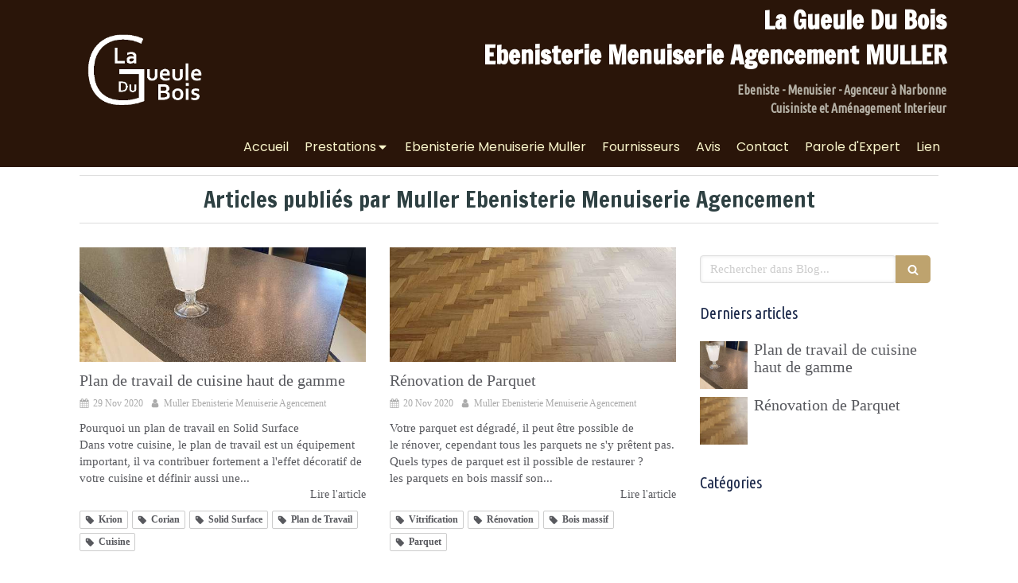

--- FILE ---
content_type: text/html; charset=utf-8
request_url: https://www.ebeniste-agencement-muller.fr/blog/auteurs/muller-ebenisterie-menuiserie-agencement
body_size: 12209
content:
<!DOCTYPE html>
<html lang="fr-FR">
  <head>
    <meta charset="utf-8">
    <meta http-equiv="X-UA-Compatible" content="IE=edge">
    <meta name="viewport" content="width=device-width, initial-scale=1.0, user-scalable=yes">

      <base href="//www.ebeniste-agencement-muller.fr">

        <meta name="robots" content="index,follow">

        <link rel="canonical" href="https://www.ebeniste-agencement-muller.fr/blog/auteurs/muller-ebenisterie-menuiserie-agencement"/>


      <link rel="shortcut icon" type="image/x-icon" href="https://files.sbcdnsb.com/images/brand/1763627012/1/default_favicon/favicon1.png" />

    <title>Muller Ebenisterie Menuiserie Agencement | Blog</title>
    <meta property="og:type" content="website">
    <meta property="og:url" content="https://www.ebeniste-agencement-muller.fr/blog/auteurs/muller-ebenisterie-menuiserie-agencement">
    <meta property="og:title" content="Muller Ebenisterie Menuiserie Agencement | Blog">
    <meta property="twitter:card" content="summary">
    <meta property="twitter:title" content="Muller Ebenisterie Menuiserie Agencement | Blog">
    <meta name="description" content="">
    <meta property="og:description" content="">
    <meta property="twitter:description" content="">

    


          
      

    <link rel="stylesheet" href="https://assets.sbcdnsb.com/assets/application-e9a15786.css" media="all" />
    <link rel="stylesheet" href="https://assets.sbcdnsb.com/assets/app_visitor-0a5221c4.css" media="all" />
    

      <link rel="stylesheet" href="https://assets.sbcdnsb.com/assets/tool/visitor/elements/manifests/blog/categories_list-25258638.css" media="all" /><link rel="stylesheet" href="https://assets.sbcdnsb.com/assets/tool/visitor/elements/manifests/content_box-af974b46.css" media="all" />

    <link rel="stylesheet" href="https://assets.sbcdnsb.com/assets/themes/desktop/6/css/visitor-7000ec5f.css" media="all" />
    <link rel="stylesheet" href="https://assets.sbcdnsb.com/assets/themes/mobile/0/css/visitor-7e19ac25.css" media="only screen and (max-width: 992px)" />

      <link rel="stylesheet" media="all" href="/site/gse6q5hk8ao7/styles/1769102136/dynamic-styles.css">

      <link rel="stylesheet" media="all" href="/styles/pages/700602/1752144654/containers-specific-styles.css">


    <meta name="csrf-param" content="authenticity_token" />
<meta name="csrf-token" content="0V8i1tbbG0gaZ_Zo2egU_xtei46i9vn2ThP-ygIMfylG-dFqJUCT_NtSPhuhxIqFXFOWajV0YqLM34jcs4TgtQ" />

      <script>
        var _paq = window._paq = window._paq || [];
        _paq.push(["trackPageView"]);
        (function() {
          var u="//mtm.sbcdnsb.com/";
          _paq.push(["setTrackerUrl", u+"matomo.php"]);
          _paq.push(["setSiteId", "737"]);
          var d=document, g=d.createElement("script"), s=d.getElementsByTagName("script")[0];
          g.type="text/javascript"; g.async=true; g.src=u+"matomo.js"; s.parentNode.insertBefore(g,s);
        })();
      </script>

      <script>
        void 0 === window._axcb && (window._axcb = []);
        window._axcb.push(function(axeptio) {
          axeptio.on("cookies:complete", function(choices) {
              if(choices.google_analytics) {
                (function(i,s,o,g,r,a,m){i["GoogleAnalyticsObject"]=r;i[r]=i[r]||function(){
                (i[r].q=i[r].q||[]).push(arguments)},i[r].l=1*new Date();a=s.createElement(o),
                m=s.getElementsByTagName(o)[0];a.async=1;a.src=g;m.parentNode.insertBefore(a,m)
                })(window,document,"script","//www.google-analytics.com/analytics.js","ga");

                  ga("create", "UA-99162308-47", {"cookieExpires": 31536000,"cookieUpdate": "false"});

                ga("send", "pageview");
              }
          });
        });
      </script>

    <meta name="msvalidate.01" content="39E87C2A9EAC9ED896DFE633F38155AC">

    

    

    <script>window.Deferred=function(){var e=[],i=function(){if(window.jQuery&&window.jQuery.ui)for(;e.length;)e.shift()(window.jQuery);else window.setTimeout(i,250)};return i(),{execute:function(i){window.jQuery&&window.jQuery.ui?i(window.jQuery):e.push(i)}}}();</script>

      <script type="application/ld+json">
        {"@context":"https://schema.org","@type":"WebSite","name":"La Gueule du Bois - Muller Ebenisterie Menuiserie Agencement","url":"https://www.ebeniste-agencement-muller.fr/blog/auteurs/muller-ebenisterie-menuiserie-agencement"}
      </script>



  </head>
  <body class="view-visitor theme_wide menu_fixed has_header1 has_no_header2 has_aside2 has_aside has_footer lazyload ">
        <script>
          function loadAdwordsConversionAsyncScript() {
            var el = document.createElement("script");
            el.setAttribute("type", "text/javascript");
            el.setAttribute("src", "//www.googleadservices.com/pagead/conversion_async.js");
            document.body.append(el);
          }

          void 0 === window._axcb && (window._axcb = []);
          window._axcb.push(function(axeptio) {
            axeptio.on("cookies:complete", function(choices) {
              if(choices.google_remarketing) {
                loadAdwordsConversionAsyncScript();
              }
            });
          });
        </script>

    <div id="body-container">
      
      
      
      
      
<div id="mobile-wrapper" class="sb-hidden-md sb-hidden-lg">
  <div class="sb-bloc">
    <div id="container_4192518_inner" class="sb-bloc-inner container_4192518_inner container-dark ">
      
      <div class="header-mobile sb-row">
        <button class="menu-mobile-button menu-mobile-button-open"><span class="svg-container"><svg xmlns="http://www.w3.org/2000/svg" viewBox="0 0 1792 1792"><path d="M1664 1344v128q0 26-19 45t-45 19h-1408q-26 0-45-19t-19-45v-128q0-26 19-45t45-19h1408q26 0 45 19t19 45zm0-512v128q0 26-19 45t-45 19h-1408q-26 0-45-19t-19-45v-128q0-26 19-45t45-19h1408q26 0 45 19t19 45zm0-512v128q0 26-19 45t-45 19h-1408q-26 0-45-19t-19-45v-128q0-26 19-45t45-19h1408q26 0 45 19t19 45z" /></svg></span></button>
        <div class="header-mobile-logo pull-left">
          <div id="container_4192517" class="sb-bloc sb-bloc-level-3 header1-logo bloc-element-image  " style="padding: 10px 10px 10px 10px;"><div id="container_4192517_inner" style="" class="sb-bloc-inner container_4192517_inner"><div id="element-image-83728" class="element element-image sb-vi-text-center" data-id="83728">

  <div class="element-image-container redirect_with_no_text" style="">


      <a title="La Gueule du Bois - Ebeniste - menuisier à Narbonne | Ebenisterie Menuiserie Muller" href="/">
        
<script type="application/ld+json">{"@context":"https://schema.org","@type":"ImageObject","url":"https://files.sbcdnsb.com/images/gse6q5hk8ao7/content/1681810038/276344/d0fae93cc204aa308edf20170619-3311096-7midwx.png","name":"d0fae93cc204aa308edf20170619-3311096-7midwx","datePublished":"2017-06-19","width":"529","height":"500","caption":"La Gueule du Bois - Muller Ebenisterie Menuiserie Agencement","inLanguage":"fr-FR"}</script>

  <img width="529" height="500" class="sb-vi-img-responsive img-query" alt="La Gueule du Bois - Muller Ebenisterie Menuiserie Agencement" src="data:image/svg+xml,%3Csvg%20xmlns=&#39;http://www.w3.org/2000/svg&#39;%20viewBox=&#39;0%200%20529%20500&#39;%3E%3C/svg%3E" data-src="https://files.sbcdnsb.com/images/gse6q5hk8ao7/content/1681810038/276344/100/d0fae93cc204aa308edf20170619-3311096-7midwx.png" data-srcset="https://files.sbcdnsb.com/images/gse6q5hk8ao7/content/1681810038/276344/100/d0fae93cc204aa308edf20170619-3311096-7midwx.png 100w, https://files.sbcdnsb.com/images/gse6q5hk8ao7/content/1681810038/276344/200/d0fae93cc204aa308edf20170619-3311096-7midwx.png 200w, https://files.sbcdnsb.com/images/gse6q5hk8ao7/content/1681810038/276344/400/d0fae93cc204aa308edf20170619-3311096-7midwx.png 400w, https://files.sbcdnsb.com/images/gse6q5hk8ao7/content/1681810038/276344/600/d0fae93cc204aa308edf20170619-3311096-7midwx.png 600w" data-sizes="100px" />


</a>

  </div>
</div></div></div>
        </div>
        <div class="header-mobile-texts pull-left">
          <div class="header-mobile-title sb-row">
            <div id="container_4192515" class="sb-bloc sb-bloc-level-3 header1-title bloc-element-title  " style=""><div class="element element-title theme-skin"><strong><span class="element-title-inner">La Gueule Du Bois<br />Ebenisterie Menuiserie Agencement MULLER</span></strong></div></div>
          </div>
          <div class="header-mobile-subtitle sb-row">
            <div id="container_4192516" class="sb-bloc sb-bloc-level-3 header1-subtitle bloc-element-title  " style=""><div class="element element-title theme-skin"><strong><span class="element-title-inner">Ebeniste - Menuisier - Agenceur à Narbonne<br />Cuisiniste et Aménagement Interieur</span></strong></div></div>
          </div>
        </div>
        <div class="clearfix"></div>
        <div class="header-mobile-phone element-link">
        <a class="sb-vi-btn skin_2 sb-vi-btn-lg sb-vi-btn-block" href="tel:0609764609">
          <span><i class="fa fa-phone fa-fw"></i> Appeler</span>
</a>        </div>
      </div>
      <div class="menu-mobile">
        <button class="menu-mobile-button menu-mobile-button-close animated slideInRight" aria-label="mobile-menu-button"><span class="svg-container"><svg xmlns="http://www.w3.org/2000/svg" viewBox="0 0 1792 1792"><path d="M1490 1322q0 40-28 68l-136 136q-28 28-68 28t-68-28l-294-294-294 294q-28 28-68 28t-68-28l-136-136q-28-28-28-68t28-68l294-294-294-294q-28-28-28-68t28-68l136-136q28-28 68-28t68 28l294 294 294-294q28-28 68-28t68 28l136 136q28 28 28 68t-28 68l-294 294 294 294q28 28 28 68z" /></svg></span></button>
        <ul class="mobile-menu-tabs">

    <li class="menu-mobile-element  ">


        <a class="menu-tab-element content-link" href="/">
          
          <span class="tab-content">Accueil</span>
</a>


    </li>


    <li class="menu-mobile-element menu-mobile-element-with-subfolder ">

        <div class="menu-tab-element element element-folder">
          <button class="folder-label-opener">
            <span class="open-icon"><svg version="1.1" xmlns="http://www.w3.org/2000/svg" xmlns:xlink="http://www.w3.org/1999/xlink" x="0px" y="0px"
	 viewBox="0 0 500 500" style="enable-background:new 0 0 500 500;" xml:space="preserve">
      <style type="text/css">.st0{fill:none;stroke:#000000;stroke-width:30;stroke-miterlimit:10;}</style>
      <g><line class="st0" x1="-1" y1="249.5" x2="500" y2="249.5"/></g>
      <g><line class="st0" x1="249.5" y1="0" x2="249.5" y2="499"/></g>
    </svg></span>
            <span class="close-icon" style="display: none;"><svg version="1.1" xmlns="http://www.w3.org/2000/svg" xmlns:xlink="http://www.w3.org/1999/xlink" x="0px" y="0px"
	 viewBox="0 0 500 500" style="enable-background:new 0 0 500 500;" xml:space="preserve">
      <style type="text/css">.st0{fill:none;stroke:#000000;stroke-width:30;stroke-miterlimit:10;}</style>
      <g><line class="st0" x1="-1" y1="249.5" x2="500" y2="249.5"/></g>
    </svg></span>
          </button>

          
          <span class="tab-content">Prestations</span>
        </div>

        <ul class="mobile-menu-tabs">

    <li class="menu-mobile-element  ">


        <a class="menu-tab-element content-link" href="/ebenisterie-ebeniste-menuisier">
          
          <span class="tab-content">Ebenisterie - Fabrication de Meuble</span>
</a>


    </li>


    <li class="menu-mobile-element  ">


        <a class="menu-tab-element content-link" href="/menuiserie-exterieur">
          
          <span class="tab-content">Menuiserie Exterieur</span>
</a>


    </li>


    <li class="menu-mobile-element  ">


        <a class="menu-tab-element content-link" href="/fabrication-parquets-pose-parquets">
          
          <span class="tab-content">Parquets</span>
</a>


    </li>


    <li class="menu-mobile-element  ">


        <a class="menu-tab-element content-link" href="/construction-terrasse-bois-menuisier">
          
          <span class="tab-content">Terrasse bois</span>
</a>


    </li>


    <li class="menu-mobile-element  ">


        <a class="menu-tab-element content-link" href="/amenagement-cuisine-renovation">
          
          <span class="tab-content">Aménagement de cuisine</span>
</a>


    </li>


    <li class="menu-mobile-element  ">


        <a class="menu-tab-element content-link" href="/amenagement-salle-de-bain-renovation-salle-de-bain">
          
          <span class="tab-content">Aménagement de salle de bain</span>
</a>


    </li>


    <li class="menu-mobile-element  ">


        <a class="menu-tab-element content-link" href="/amenagement-dressing-piece-de-rangement">
          
          <span class="tab-content">Aménagement de dressing et penderie</span>
</a>


    </li>


    <li class="menu-mobile-element  ">


        <a class="menu-tab-element content-link" href="/amenagement-interieur-renovation-interieure">
          
          <span class="tab-content">Aménagement intérieur</span>
</a>


    </li>


    <li class="menu-mobile-element  ">


        <a class="menu-tab-element content-link" href="/agencement-espaces">
          
          <span class="tab-content">Agencement Bureau et Magasin</span>
</a>


    </li>


    <li class="menu-mobile-element  ">


        <a class="menu-tab-element content-link" href="/decoration-interieure-amenagement-interieur-habillage-habitation">
          
          <span class="tab-content">Décoration et agencement intérieure</span>
</a>


    </li>


    <li class="menu-mobile-element  ">


        <a class="menu-tab-element content-link" href="/fabrication-porte-baie-vitree-menuisier">
          
          <span class="tab-content">Fabrication de portes coulissantes et verrières</span>
</a>


    </li>


    <li class="menu-mobile-element  ">


        <a class="menu-tab-element content-link" href="/realisations-photos-ebenisterie-menuiserie-muller-ebenisterie-menuiserie">
          
          <span class="tab-content">Réalisations</span>
</a>


    </li>

</ul>


    </li>


    <li class="menu-mobile-element  ">


        <a class="menu-tab-element content-link" href="/presentation-ebenisterie-menuiserie-muller-ebenisterie-menuiserie">
          
          <span class="tab-content">Ebenisterie Menuiserie Muller</span>
</a>


    </li>


    <li class="menu-mobile-element  ">


        <a class="menu-tab-element content-link" href="/fournisseurs-ebenisterie-menuiserie-muller-ebenisterie-menuiserie">
          
          <span class="tab-content">Fournisseurs</span>
</a>


    </li>


    <li class="menu-mobile-element  ">


        <a class="menu-tab-element content-link" href="/avis-temoignages-clients-ebenisterie-menuiserie-muller-ebenisterie-menuiserie">
          
          <span class="tab-content">Avis</span>
</a>


    </li>


    <li class="menu-mobile-element  ">


        <a class="menu-tab-element content-link" href="/contact-devis-gratuit-ebeniste-menuisier">
          
          <span class="tab-content">Contact</span>
</a>


    </li>


    <li class="menu-mobile-element  ">


        <a class="menu-tab-element content-link" href="/blog">
          
          <span class="tab-content">Parole d&#39;Expert</span>
</a>


    </li>


    <li class="menu-mobile-element  ">


        <a class="menu-tab-element content-link" href="">
          
          <span class="tab-content">Lien</span>
</a>


    </li>

</ul>

      </div>
</div>  </div>
</div>


<div class="sb-container-fluid" id="body-container-inner">
  

<div class="sb-hidden-xs sb-hidden-sm has-title has-logo has-subtitle" id="header_wrapper"><div class="container-light" id="header1"><div class="sb-row sb-hidden-xs sb-hidden-sm"><div class="sb-col sb-col-sm"><div id="container_4192518" class="sb-bloc sb-bloc-level-3 resizable-y bloc-element-absolute-container mobile-adapt-height-to-content  " style="height: 210px;"><div id="container_4192518_inner" style="" class="sb-bloc-inner container_4192518_inner container-dark "><div class="element element-absolute-container"><div class="tree-container"><div id="container_4192517" class="sb-bloc sb-bloc-level-3 sb-bloc-position-absolute header1-logo bloc-element-image  " style="--element-animated-columns-flex-basis:16.8981%;width: 16.8981%;top: 2.84741%;left: 0.0%;"><div id="container_4192517_inner" style="margin: 10px 10px 10px 10px;" class="sb-bloc-inner container_4192517_inner"><div id="element-image-83728" class="element element-image sb-vi-text-center" data-id="83728">

  <div class="element-image-container redirect_with_no_text" style="">


      <a title="La Gueule du Bois - Ebeniste - menuisier à Narbonne | Ebenisterie Menuiserie Muller" href="/">
        
<script type="application/ld+json">{"@context":"https://schema.org","@type":"ImageObject","url":"https://files.sbcdnsb.com/images/gse6q5hk8ao7/content/1681810038/276344/d0fae93cc204aa308edf20170619-3311096-7midwx.png","name":"d0fae93cc204aa308edf20170619-3311096-7midwx","datePublished":"2017-06-19","width":"529","height":"500","caption":"La Gueule du Bois - Muller Ebenisterie Menuiserie Agencement","inLanguage":"fr-FR"}</script>

  <img srcset="https://files.sbcdnsb.com/images/gse6q5hk8ao7/content/1681810038/276344/100/d0fae93cc204aa308edf20170619-3311096-7midwx.png 100w, https://files.sbcdnsb.com/images/gse6q5hk8ao7/content/1681810038/276344/200/d0fae93cc204aa308edf20170619-3311096-7midwx.png 200w, https://files.sbcdnsb.com/images/gse6q5hk8ao7/content/1681810038/276344/400/d0fae93cc204aa308edf20170619-3311096-7midwx.png 400w, https://files.sbcdnsb.com/images/gse6q5hk8ao7/content/1681810038/276344/600/d0fae93cc204aa308edf20170619-3311096-7midwx.png 600w" width="529" height="500" class="sb-vi-img-responsive img-query" alt="La Gueule du Bois - Muller Ebenisterie Menuiserie Agencement" src="https://files.sbcdnsb.com/images/gse6q5hk8ao7/content/1681810038/276344/100/d0fae93cc204aa308edf20170619-3311096-7midwx.png" />


</a>

  </div>
</div></div></div><div id="container_4192515" class="sb-bloc-alignment-wrapper  sb-bloc-alignment-h sb-bloc-alignment-h-right  "><div class="sb-bloc sb-bloc-level-3 sb-bloc-position-absolute header1-title bloc-element-title" style="top: 1.33598%;left: 34.7273%;"><div class="element element-title theme-skin"><strong><span class="element-title-inner">La Gueule Du Bois<br />Ebenisterie Menuiserie Agencement MULLER</span></strong></div></div></div><div id="container_4192516" class="sb-bloc-alignment-wrapper  sb-bloc-alignment-h sb-bloc-alignment-h-right  "><div class="sb-bloc sb-bloc-level-3 sb-bloc-position-absolute header1-subtitle bloc-element-title" style="top: 48.5195%;left: 76.5455%;"><div class="element element-title theme-skin"><strong><span class="element-title-inner">Ebeniste - Menuisier - Agenceur à Narbonne<br />Cuisiniste et Aménagement Interieur</span></strong></div></div></div></div></div></div></div>
</div></div><div class="" id="menu"><div class="sb-row sb-hidden-xs sb-hidden-sm"><div class="sb-col sb-col-sm"><div id="container_4192512" class="sb-bloc sb-bloc-level-3 bloc-element-menu  " style=""><div class="element element-menu true text-only"><div class=" menu-horizontal">
<div class="menu-level-container menu-level-0">
  <ul class="menu-tabs sb-row media-query">

        <li class="menu-tab-container sb-col">
          <div class="menu-tab">
            

              <a class="menu-tab-element  link-text link-text-dark  content-link" title="Accueil" href="/">

                <span class="tab-content" style=''>

                    <span class="title">Accueil</span>
                </span>

</a>

          </div>
        </li>

        <li class="menu-tab-container sb-col">
          <div class="menu-tab">
            
              <div class="menu-tab-element element-folder  link-text link-text-dark">
                <span class="tab-content" style="">

                    <span class="title">Prestations</span>
                </span>

                <span class="tab-arrows">
                  <span class="caret-right"><span class="svg-container"><svg xmlns="http://www.w3.org/2000/svg" viewBox="0 0 1792 1792"><path d="M1152 896q0 26-19 45l-448 448q-19 19-45 19t-45-19-19-45v-896q0-26 19-45t45-19 45 19l448 448q19 19 19 45z" /></svg></span></span>
                  <span class="caret-down"><span class="svg-container"><svg xmlns="http://www.w3.org/2000/svg" viewBox="0 0 1792 1792"><path d="M1408 704q0 26-19 45l-448 448q-19 19-45 19t-45-19l-448-448q-19-19-19-45t19-45 45-19h896q26 0 45 19t19 45z" /></svg></span></span>
                </span>
              </div>

          </div>
            
<div class="menu-level-container menu-level-1">
  <ul class="menu-tabs sb-row media-query">

        <li class="menu-tab-container sb-col">
          <div class="menu-tab">
            

              <a class="menu-tab-element  link-text link-text-dark  content-link" title="Ebenisterie - Fabrication de Meuble" href="/ebenisterie-ebeniste-menuisier">

                <span class="tab-content" style=''>

                    <span class="title">Ebenisterie - Fabrication de Meuble</span>
                </span>

</a>

          </div>
        </li>

        <li class="menu-tab-container sb-col">
          <div class="menu-tab">
            

              <a class="menu-tab-element  link-text link-text-dark  content-link" title="Menuiserie Exterieur" href="/menuiserie-exterieur">

                <span class="tab-content" style=''>

                    <span class="title">Menuiserie Exterieur</span>
                </span>

</a>

          </div>
        </li>

        <li class="menu-tab-container sb-col">
          <div class="menu-tab">
            

              <a class="menu-tab-element  link-text link-text-dark  content-link" title="Parquets" href="/fabrication-parquets-pose-parquets">

                <span class="tab-content" style=''>

                    <span class="title">Parquets</span>
                </span>

</a>

          </div>
        </li>

        <li class="menu-tab-container sb-col">
          <div class="menu-tab">
            

              <a class="menu-tab-element  link-text link-text-dark  content-link" title="Terrasse bois" href="/construction-terrasse-bois-menuisier">

                <span class="tab-content" style=''>

                    <span class="title">Terrasse bois</span>
                </span>

</a>

          </div>
        </li>

        <li class="menu-tab-container sb-col">
          <div class="menu-tab">
            

              <a class="menu-tab-element  link-text link-text-dark  content-link" title="Aménagement de cuisine" href="/amenagement-cuisine-renovation">

                <span class="tab-content" style=''>

                    <span class="title">Aménagement de cuisine</span>
                </span>

</a>

          </div>
        </li>

        <li class="menu-tab-container sb-col">
          <div class="menu-tab">
            

              <a class="menu-tab-element  link-text link-text-dark  content-link" title="Aménagement de salle de bain" href="/amenagement-salle-de-bain-renovation-salle-de-bain">

                <span class="tab-content" style=''>

                    <span class="title">Aménagement de salle de bain</span>
                </span>

</a>

          </div>
        </li>

        <li class="menu-tab-container sb-col">
          <div class="menu-tab">
            

              <a class="menu-tab-element  link-text link-text-dark  content-link" title="Aménagement de dressing et penderie" href="/amenagement-dressing-piece-de-rangement">

                <span class="tab-content" style=''>

                    <span class="title">Aménagement de dressing et penderie</span>
                </span>

</a>

          </div>
        </li>

        <li class="menu-tab-container sb-col">
          <div class="menu-tab">
            

              <a class="menu-tab-element  link-text link-text-dark  content-link" title="Aménagement intérieur" href="/amenagement-interieur-renovation-interieure">

                <span class="tab-content" style=''>

                    <span class="title">Aménagement intérieur</span>
                </span>

</a>

          </div>
        </li>

        <li class="menu-tab-container sb-col">
          <div class="menu-tab">
            

              <a class="menu-tab-element  link-text link-text-dark  content-link" title="Agencement Bureau et Magasin" href="/agencement-espaces">

                <span class="tab-content" style=''>

                    <span class="title">Agencement Bureau et Magasin</span>
                </span>

</a>

          </div>
        </li>

        <li class="menu-tab-container sb-col">
          <div class="menu-tab">
            

              <a class="menu-tab-element  link-text link-text-dark  content-link" title="Décoration et agencement intérieure" href="/decoration-interieure-amenagement-interieur-habillage-habitation">

                <span class="tab-content" style=''>

                    <span class="title">Décoration et agencement intérieure</span>
                </span>

</a>

          </div>
        </li>

        <li class="menu-tab-container sb-col">
          <div class="menu-tab">
            

              <a class="menu-tab-element  link-text link-text-dark  content-link" title="Fabrication de portes coulissantes et verrières" href="/fabrication-porte-baie-vitree-menuisier">

                <span class="tab-content" style=''>

                    <span class="title">Fabrication de portes coulissantes et verrières</span>
                </span>

</a>

          </div>
        </li>

        <li class="menu-tab-container sb-col">
          <div class="menu-tab">
            

              <a class="menu-tab-element  link-text link-text-dark  content-link" title="Réalisations" href="/realisations-photos-ebenisterie-menuiserie-muller-ebenisterie-menuiserie">

                <span class="tab-content" style=''>

                    <span class="title">Réalisations</span>
                </span>

</a>

          </div>
        </li>
  </ul>
</div>

        </li>

        <li class="menu-tab-container sb-col">
          <div class="menu-tab">
            

              <a class="menu-tab-element  link-text link-text-dark  content-link" title="Ebenisterie Menuiserie Muller" href="/presentation-ebenisterie-menuiserie-muller-ebenisterie-menuiserie">

                <span class="tab-content" style=''>

                    <span class="title">Ebenisterie Menuiserie Muller</span>
                </span>

</a>

          </div>
        </li>

        <li class="menu-tab-container sb-col">
          <div class="menu-tab">
            

              <a class="menu-tab-element  link-text link-text-dark  content-link" title="Fournisseurs" href="/fournisseurs-ebenisterie-menuiserie-muller-ebenisterie-menuiserie">

                <span class="tab-content" style=''>

                    <span class="title">Fournisseurs</span>
                </span>

</a>

          </div>
        </li>

        <li class="menu-tab-container sb-col">
          <div class="menu-tab">
            

              <a class="menu-tab-element  link-text link-text-dark  content-link" title="Avis" href="/avis-temoignages-clients-ebenisterie-menuiserie-muller-ebenisterie-menuiserie">

                <span class="tab-content" style=''>

                    <span class="title">Avis</span>
                </span>

</a>

          </div>
        </li>

        <li class="menu-tab-container sb-col">
          <div class="menu-tab">
            

              <a class="menu-tab-element  link-text link-text-dark  content-link" title="Contact" href="/contact-devis-gratuit-ebeniste-menuisier">

                <span class="tab-content" style=''>

                    <span class="title">Contact</span>
                </span>

</a>

          </div>
        </li>

        <li class="menu-tab-container sb-col">
          <div class="menu-tab">
            

              <a class="menu-tab-element  link-text link-text-dark  content-link" title="Parole d&#39;Expert" href="/blog">

                <span class="tab-content" style=''>

                    <span class="title">Parole d&#39;Expert</span>
                </span>

</a>

          </div>
        </li>

        <li class="menu-tab-container sb-col">
          <div class="menu-tab">
            

              <a class="menu-tab-element  link-text link-text-dark  content-link" title="Lien" href="">

                <span class="tab-content" style=''>

                    <span class="title">Lien</span>
                </span>

</a>

          </div>
        </li>
  </ul>
</div>
</div></div></div>
</div></div></div></div></div><div class="container-light" id="center"><div class="sb-row media-query" id="center_wrapper"><div class="sb-col sb-col-sm" id="center_inner_wrapper"><div class="" id="h1">
<div class="sb-bloc">

  <div class="sb-bloc-inner">
    <h1>Articles publiés par Muller Ebenisterie Menuiserie Agencement</h1>
  </div>
</div></div><div class="" id="blog-wrapper"><section id="center_inner">

    

  <div id="blog-page-index-articles-list">
    
  <div class="blog-articles-thumbnails-list design_1 " >
    <div class="sb-row el-query media-query with-padding">
        <div class="sb-col sb-col-xs-6 sb-col-xxs-12">
            <article class="blog-article-thumbnail  clearfix  design_1 " style="">
              
              

    <div class="article-cover"><a class="bg-imaged article-background-image" data-bg="https://files.sbcdnsb.com/images/gse6q5hk8ao7/content/1606672155/1561874/600/20190108_112921.jpeg" style="background-color: #fafafa;" title="Plan de travail de cuisine haut de gamme" aria-label="20190108 112921" href="/blog/articles/plan-de-travail-de-cuisine-haut-de-gamme"></a></div>
  <div class="article-content" >
    <div class="article-title"><h3><a class="link-text link-text-light" href="/blog/articles/plan-de-travail-de-cuisine-haut-de-gamme"><span>Plan de travail de cuisine haut de gamme</span></a></h3></div>
    <div class="article-subtitle article-subtitle-default">
      <div class="article-publication-date">
        <span class="inline-flex"><span class="svg-container"><svg xmlns="http://www.w3.org/2000/svg" viewBox="0 0 1792 1792"><path d="M192 1664h288v-288h-288v288zm352 0h320v-288h-320v288zm-352-352h288v-320h-288v320zm352 0h320v-320h-320v320zm-352-384h288v-288h-288v288zm736 736h320v-288h-320v288zm-384-736h320v-288h-320v288zm768 736h288v-288h-288v288zm-384-352h320v-320h-320v320zm-352-864v-288q0-13-9.5-22.5t-22.5-9.5h-64q-13 0-22.5 9.5t-9.5 22.5v288q0 13 9.5 22.5t22.5 9.5h64q13 0 22.5-9.5t9.5-22.5zm736 864h288v-320h-288v320zm-384-384h320v-288h-320v288zm384 0h288v-288h-288v288zm32-480v-288q0-13-9.5-22.5t-22.5-9.5h-64q-13 0-22.5 9.5t-9.5 22.5v288q0 13 9.5 22.5t22.5 9.5h64q13 0 22.5-9.5t9.5-22.5zm384-64v1280q0 52-38 90t-90 38h-1408q-52 0-90-38t-38-90v-1280q0-52 38-90t90-38h128v-96q0-66 47-113t113-47h64q66 0 113 47t47 113v96h384v-96q0-66 47-113t113-47h64q66 0 113 47t47 113v96h128q52 0 90 38t38 90z" /></svg></span> 29 Nov 2020</span>
      </div>
      <div class="article-author">
        <span class="inline-flex"><span class="svg-container"><svg xmlns="http://www.w3.org/2000/svg" viewBox="0 0 1792 1792"><path d="M1536 1399q0 109-62.5 187t-150.5 78h-854q-88 0-150.5-78t-62.5-187q0-85 8.5-160.5t31.5-152 58.5-131 94-89 134.5-34.5q131 128 313 128t313-128q76 0 134.5 34.5t94 89 58.5 131 31.5 152 8.5 160.5zm-256-887q0 159-112.5 271.5t-271.5 112.5-271.5-112.5-112.5-271.5 112.5-271.5 271.5-112.5 271.5 112.5 112.5 271.5z" /></svg></span> Muller Ebenisterie Menuiserie Agencement</span>
      </div>
    </div>
    <div class="article-description">
      <p>Pourquoi un plan de travail en Solid Surface
<br />Dans votre cuisine, le plan de travail est un équipement important, il va contribuer fortement a l'effet décoratif de votre cuisine et définir aussi une...</p>
    </div>
    <div class="article-read-more">
      <div class="element-link">
        <a class="link-text link-text-dark" title="Plan de travail de cuisine haut de gamme" href="/blog/articles/plan-de-travail-de-cuisine-haut-de-gamme">
          <span>Lire l&#39;article</span>
</a>      </div>
    </div>
      <div class="article-tags tags-design-card">
<a title="Krion" class="tag" href="/blog/mots-cles/krion"><span class="svg-container"><svg xmlns="http://www.w3.org/2000/svg" viewBox="0 0 1792 1792"><path d="M576 448q0-53-37.5-90.5t-90.5-37.5-90.5 37.5-37.5 90.5 37.5 90.5 90.5 37.5 90.5-37.5 37.5-90.5zm1067 576q0 53-37 90l-491 492q-39 37-91 37-53 0-90-37l-715-716q-38-37-64.5-101t-26.5-117v-416q0-52 38-90t90-38h416q53 0 117 26.5t102 64.5l715 714q37 39 37 91z" /></svg></span><span>Krion</span></a><a title="Corian" class="tag" href="/blog/mots-cles/corian"><span class="svg-container"><svg xmlns="http://www.w3.org/2000/svg" viewBox="0 0 1792 1792"><path d="M576 448q0-53-37.5-90.5t-90.5-37.5-90.5 37.5-37.5 90.5 37.5 90.5 90.5 37.5 90.5-37.5 37.5-90.5zm1067 576q0 53-37 90l-491 492q-39 37-91 37-53 0-90-37l-715-716q-38-37-64.5-101t-26.5-117v-416q0-52 38-90t90-38h416q53 0 117 26.5t102 64.5l715 714q37 39 37 91z" /></svg></span><span>Corian</span></a><a title="Solid Surface" class="tag" href="/blog/mots-cles/solid-surface"><span class="svg-container"><svg xmlns="http://www.w3.org/2000/svg" viewBox="0 0 1792 1792"><path d="M576 448q0-53-37.5-90.5t-90.5-37.5-90.5 37.5-37.5 90.5 37.5 90.5 90.5 37.5 90.5-37.5 37.5-90.5zm1067 576q0 53-37 90l-491 492q-39 37-91 37-53 0-90-37l-715-716q-38-37-64.5-101t-26.5-117v-416q0-52 38-90t90-38h416q53 0 117 26.5t102 64.5l715 714q37 39 37 91z" /></svg></span><span>Solid Surface</span></a><a title="Plan de Travail" class="tag" href="/blog/mots-cles/plan-de-travail"><span class="svg-container"><svg xmlns="http://www.w3.org/2000/svg" viewBox="0 0 1792 1792"><path d="M576 448q0-53-37.5-90.5t-90.5-37.5-90.5 37.5-37.5 90.5 37.5 90.5 90.5 37.5 90.5-37.5 37.5-90.5zm1067 576q0 53-37 90l-491 492q-39 37-91 37-53 0-90-37l-715-716q-38-37-64.5-101t-26.5-117v-416q0-52 38-90t90-38h416q53 0 117 26.5t102 64.5l715 714q37 39 37 91z" /></svg></span><span>Plan de Travail</span></a><a title="Cuisine" class="tag" href="/blog/mots-cles/cuisine"><span class="svg-container"><svg xmlns="http://www.w3.org/2000/svg" viewBox="0 0 1792 1792"><path d="M576 448q0-53-37.5-90.5t-90.5-37.5-90.5 37.5-37.5 90.5 37.5 90.5 90.5 37.5 90.5-37.5 37.5-90.5zm1067 576q0 53-37 90l-491 492q-39 37-91 37-53 0-90-37l-715-716q-38-37-64.5-101t-26.5-117v-416q0-52 38-90t90-38h416q53 0 117 26.5t102 64.5l715 714q37 39 37 91z" /></svg></span><span>Cuisine</span></a>      </div>
  </div>
  

<script type="application/ld+json">
  {"@context":"https://schema.org","@type":"Article","@id":"https://schema.org/Article/joA4D8Dabh","url":"https://www.ebeniste-agencement-muller.fr/blog/articles/plan-de-travail-de-cuisine-haut-de-gamme","mainEntityOfPage":"https://www.ebeniste-agencement-muller.fr/blog/articles/plan-de-travail-de-cuisine-haut-de-gamme","datePublished":"2020-11-29T00:00:00+01:00","dateModified":"2022-10-13T09:38:22+02:00","publisher":{"@type":"Organization","@id":"https://schema.org/Organization/EUpW3O4WSW","name":"La Gueule du Bois - Muller Ebenisterie Menuiserie Agencement"},"description":"Pourquoi un plan de travail en Solid Surface\r\nDans votre cuisine, le plan de travail est un équipement important, il va contribuer fortement a l'effet décoratif de votre cuisine et définir aussi une...","headline":"Plan de travail de cuisine haut de gamme","keywords":"Krion,Corian,Solid Surface,Plan de Travail,Cuisine","image":"https://files.sbcdnsb.com/images/gse6q5hk8ao7/content/1606672155/1561874/600/20190108_112921.jpeg","wordCount":336,"author":{"@type":"Person","@id":"https://schema.org/Person/muller-ebenisterie-menuiserie-agencement","name":"Muller Ebenisterie Menuiserie Agencement","sameAs":["https://www.facebook.com/marseille.ebeniste/","https://plus.google.com/+Ebeniste-marseilleOrg","https://www.google.com/maps/place/Ebenisterie+Menuiserie+Muller+Marseille+13+BDR/@43.303078,5.4666403,17z/data=!3m1!4b1!4m5!3m4!1s0x12c9be9af3bd93ff:0xe2f9c161293eb4c6!8m2!3d43.303078!4d5.468829"]}}
</script>
            </article>
        </div>
        <div class="sb-col sb-col-xs-6 sb-col-xxs-12">
            <article class="blog-article-thumbnail  clearfix  design_1 " style="">
              
              

    <div class="article-cover"><a class="bg-imaged article-background-image" data-bg="https://files.sbcdnsb.com/images/gse6q5hk8ao7/content/1605640804/1536884/600/20201109_093348_1_.jpeg" style="background-color: #fafafa;" title="Rénovation de Parquet" aria-label="20201109 093348 1 " href="/blog/articles/renovation-de-parquet"></a></div>
  <div class="article-content" >
    <div class="article-title"><h3><a class="link-text link-text-light" href="/blog/articles/renovation-de-parquet"><span>Rénovation de Parquet</span></a></h3></div>
    <div class="article-subtitle article-subtitle-default">
      <div class="article-publication-date">
        <span class="inline-flex"><span class="svg-container"><svg xmlns="http://www.w3.org/2000/svg" viewBox="0 0 1792 1792"><path d="M192 1664h288v-288h-288v288zm352 0h320v-288h-320v288zm-352-352h288v-320h-288v320zm352 0h320v-320h-320v320zm-352-384h288v-288h-288v288zm736 736h320v-288h-320v288zm-384-736h320v-288h-320v288zm768 736h288v-288h-288v288zm-384-352h320v-320h-320v320zm-352-864v-288q0-13-9.5-22.5t-22.5-9.5h-64q-13 0-22.5 9.5t-9.5 22.5v288q0 13 9.5 22.5t22.5 9.5h64q13 0 22.5-9.5t9.5-22.5zm736 864h288v-320h-288v320zm-384-384h320v-288h-320v288zm384 0h288v-288h-288v288zm32-480v-288q0-13-9.5-22.5t-22.5-9.5h-64q-13 0-22.5 9.5t-9.5 22.5v288q0 13 9.5 22.5t22.5 9.5h64q13 0 22.5-9.5t9.5-22.5zm384-64v1280q0 52-38 90t-90 38h-1408q-52 0-90-38t-38-90v-1280q0-52 38-90t90-38h128v-96q0-66 47-113t113-47h64q66 0 113 47t47 113v96h384v-96q0-66 47-113t113-47h64q66 0 113 47t47 113v96h128q52 0 90 38t38 90z" /></svg></span> 20 Nov 2020</span>
      </div>
      <div class="article-author">
        <span class="inline-flex"><span class="svg-container"><svg xmlns="http://www.w3.org/2000/svg" viewBox="0 0 1792 1792"><path d="M1536 1399q0 109-62.5 187t-150.5 78h-854q-88 0-150.5-78t-62.5-187q0-85 8.5-160.5t31.5-152 58.5-131 94-89 134.5-34.5q131 128 313 128t313-128q76 0 134.5 34.5t94 89 58.5 131 31.5 152 8.5 160.5zm-256-887q0 159-112.5 271.5t-271.5 112.5-271.5-112.5-112.5-271.5 112.5-271.5 271.5-112.5 271.5 112.5 112.5 271.5z" /></svg></span> Muller Ebenisterie Menuiserie Agencement</span>
      </div>
    </div>
    <div class="article-description">
      <p>Votre parquet est dégradé, il peut être possible de le rénover, cependant tous les parquets ne s'y prêtent pas.
<br />Quels types de parquet est il possible de restaurer ?
<br />les parquets en bois massif son...</p>
    </div>
    <div class="article-read-more">
      <div class="element-link">
        <a class="link-text link-text-dark" title="Rénovation de Parquet" href="/blog/articles/renovation-de-parquet">
          <span>Lire l&#39;article</span>
</a>      </div>
    </div>
      <div class="article-tags tags-design-card">
<a title="Vitrification" class="tag" href="/blog/mots-cles/vitrification"><span class="svg-container"><svg xmlns="http://www.w3.org/2000/svg" viewBox="0 0 1792 1792"><path d="M576 448q0-53-37.5-90.5t-90.5-37.5-90.5 37.5-37.5 90.5 37.5 90.5 90.5 37.5 90.5-37.5 37.5-90.5zm1067 576q0 53-37 90l-491 492q-39 37-91 37-53 0-90-37l-715-716q-38-37-64.5-101t-26.5-117v-416q0-52 38-90t90-38h416q53 0 117 26.5t102 64.5l715 714q37 39 37 91z" /></svg></span><span>Vitrification</span></a><a title="Rénovation" class="tag" href="/blog/mots-cles/renovation"><span class="svg-container"><svg xmlns="http://www.w3.org/2000/svg" viewBox="0 0 1792 1792"><path d="M576 448q0-53-37.5-90.5t-90.5-37.5-90.5 37.5-37.5 90.5 37.5 90.5 90.5 37.5 90.5-37.5 37.5-90.5zm1067 576q0 53-37 90l-491 492q-39 37-91 37-53 0-90-37l-715-716q-38-37-64.5-101t-26.5-117v-416q0-52 38-90t90-38h416q53 0 117 26.5t102 64.5l715 714q37 39 37 91z" /></svg></span><span>Rénovation</span></a><a title="Bois massif" class="tag" href="/blog/mots-cles/bois-massif"><span class="svg-container"><svg xmlns="http://www.w3.org/2000/svg" viewBox="0 0 1792 1792"><path d="M576 448q0-53-37.5-90.5t-90.5-37.5-90.5 37.5-37.5 90.5 37.5 90.5 90.5 37.5 90.5-37.5 37.5-90.5zm1067 576q0 53-37 90l-491 492q-39 37-91 37-53 0-90-37l-715-716q-38-37-64.5-101t-26.5-117v-416q0-52 38-90t90-38h416q53 0 117 26.5t102 64.5l715 714q37 39 37 91z" /></svg></span><span>Bois massif</span></a><a title="Parquet" class="tag" href="/blog/mots-cles/parquet"><span class="svg-container"><svg xmlns="http://www.w3.org/2000/svg" viewBox="0 0 1792 1792"><path d="M576 448q0-53-37.5-90.5t-90.5-37.5-90.5 37.5-37.5 90.5 37.5 90.5 90.5 37.5 90.5-37.5 37.5-90.5zm1067 576q0 53-37 90l-491 492q-39 37-91 37-53 0-90-37l-715-716q-38-37-64.5-101t-26.5-117v-416q0-52 38-90t90-38h416q53 0 117 26.5t102 64.5l715 714q37 39 37 91z" /></svg></span><span>Parquet</span></a>      </div>
  </div>
  

<script type="application/ld+json">
  {"@context":"https://schema.org","@type":"Article","@id":"https://schema.org/Article/Jj6bix9Wg9","url":"https://www.ebeniste-agencement-muller.fr/blog/articles/renovation-de-parquet","mainEntityOfPage":"https://www.ebeniste-agencement-muller.fr/blog/articles/renovation-de-parquet","datePublished":"2020-11-20T00:00:00+01:00","dateModified":"2022-10-13T09:40:31+02:00","publisher":{"@type":"Organization","@id":"https://schema.org/Organization/EUpW3O4WSW","name":"La Gueule du Bois - Muller Ebenisterie Menuiserie Agencement"},"description":"Votre parquet est dégradé, il peut être possible de le rénover, cependant tous les parquets ne s'y prêtent pas.\nQuels types de parquet est il possible de restaurer ?\nles parquets en bois massif son...","headline":"Rénovation de Parquet","keywords":"Vitrification,Rénovation,Bois massif,Parquet","image":"https://files.sbcdnsb.com/images/gse6q5hk8ao7/content/1605640804/1536884/600/20201109_093348_1_.jpeg","wordCount":431,"author":{"@type":"Person","@id":"https://schema.org/Person/muller-ebenisterie-menuiserie-agencement","name":"Muller Ebenisterie Menuiserie Agencement","sameAs":["https://www.facebook.com/marseille.ebeniste/","https://plus.google.com/+Ebeniste-marseilleOrg","https://www.google.com/maps/place/Ebenisterie+Menuiserie+Muller+Marseille+13+BDR/@43.303078,5.4666403,17z/data=!3m1!4b1!4m5!3m4!1s0x12c9be9af3bd93ff:0xe2f9c161293eb4c6!8m2!3d43.303078!4d5.468829"]}}
</script>
            </article>
        </div>
    </div>
  </div>


  </div>
  
  
    <div class="will-paginate-container">
  <div class="entries-infos">
    2 articles
  </div>
  <div class="digg_pagination" style="background: none;">
    
  </div>
</div>



</section>
<section id="aside">
  <div class="sections-container" data-id="1009668"><section class=" section tree-container" id="colonne-complementaire_1376821" >
<div class="sb-bloc-inner container_22846186_inner" id="container_22846186_inner" style="padding: 10px 10px 60px 10px;"><div class="subcontainers"><div id="container_22846256" class="sb-bloc sb-bloc-level-3 bloc-element-blog-element-searchbar  " style="padding: 10px 10px 10px 10px;"><div class="element element-blog-element-searchbar"><div class="element-blog-element-searchbar-content">
  <form action="/blog/recherche" accept-charset="UTF-8" method="get">
    <div class="sb-vi-form-group">
      <div class="sb-vi-input-with-button">
        <input type="text" name="q" id="q" class="sb-vi-form-input" placeholder="Rechercher dans Blog..." />
        <span class="sb-vi-input-group-btn">
          <button class="sb-vi-btn no-text" title="Rechercher dans Blog"><span class="svg-container"><svg xmlns="http://www.w3.org/2000/svg" viewBox="0 0 1792 1792"><path d="M1216 832q0-185-131.5-316.5t-316.5-131.5-316.5 131.5-131.5 316.5 131.5 316.5 316.5 131.5 316.5-131.5 131.5-316.5zm512 832q0 52-38 90t-90 38q-54 0-90-38l-343-342q-179 124-399 124-143 0-273.5-55.5t-225-150-150-225-55.5-273.5 55.5-273.5 150-225 225-150 273.5-55.5 273.5 55.5 225 150 150 225 55.5 273.5q0 220-124 399l343 343q37 37 37 90z" /></svg></span></button>
        </span>
      </div>
    </div>
</form></div>
</div></div><div id="container_22846259" class="sb-bloc sb-bloc-level-3 bloc-element-title  " style="padding: 10px 10px 10px 10px;"><div class="element element-title sb-vi-text-left"><h3><span class="element-title-inner"><span style='font-size: 20px;'>Derniers articles</span></span></h3></div></div><div id="container_22846262" class="sb-bloc sb-bloc-level-3 bloc-element-blog-element-last-article  " style="padding: 10px 10px 10px 10px;"><div class="element element-blog-element-last-article">
  <div class="blog-articles-thumbnails-list design_2 " >
    <div class="sb-row el-query media-query with-padding">
        <div class="sb-col sb-col-xs-6 sb-col-xxs-12">
            <article class="blog-article-thumbnail  clearfix  design_2 " style="">
              
              

    <div class="article-cover"><a class="bg-imaged article-background-image" data-bg="https://files.sbcdnsb.com/images/gse6q5hk8ao7/content/1606672155/1561874/600/20190108_112921.jpeg" style="background-color: #fafafa;" title="Plan de travail de cuisine haut de gamme" aria-label="20190108 112921" href="/blog/articles/plan-de-travail-de-cuisine-haut-de-gamme"></a></div>
  <div class="article-content" >
    <div class="article-title"><h3><a class="link-text link-text-light" href="/blog/articles/plan-de-travail-de-cuisine-haut-de-gamme"><span>Plan de travail de cuisine haut de gamme</span></a></h3></div>
    <div class="article-subtitle article-subtitle-default">
    </div>
  </div>
  

<script type="application/ld+json">
  {"@context":"https://schema.org","@type":"Article","@id":"https://schema.org/Article/joA4D8Dabh","url":"https://www.ebeniste-agencement-muller.fr/blog/articles/plan-de-travail-de-cuisine-haut-de-gamme","mainEntityOfPage":"https://www.ebeniste-agencement-muller.fr/blog/articles/plan-de-travail-de-cuisine-haut-de-gamme","datePublished":"2020-11-29T00:00:00+01:00","dateModified":"2022-10-13T09:38:22+02:00","publisher":{"@type":"Organization","@id":"https://schema.org/Organization/EUpW3O4WSW","name":"La Gueule du Bois - Muller Ebenisterie Menuiserie Agencement"},"description":"Pourquoi un plan de travail en Solid Surface\r\nDans votre cuisine, le plan de travail est un équipement important, il va contribuer fortement a l'effet décoratif de votre cuisine et définir aussi une...","headline":"Plan de travail de cuisine haut de gamme","keywords":"Krion,Corian,Solid Surface,Plan de Travail,Cuisine","image":"https://files.sbcdnsb.com/images/gse6q5hk8ao7/content/1606672155/1561874/600/20190108_112921.jpeg","wordCount":336,"author":{"@type":"Person","@id":"https://schema.org/Person/muller-ebenisterie-menuiserie-agencement","name":"Muller Ebenisterie Menuiserie Agencement","sameAs":["https://www.facebook.com/marseille.ebeniste/","https://plus.google.com/+Ebeniste-marseilleOrg","https://www.google.com/maps/place/Ebenisterie+Menuiserie+Muller+Marseille+13+BDR/@43.303078,5.4666403,17z/data=!3m1!4b1!4m5!3m4!1s0x12c9be9af3bd93ff:0xe2f9c161293eb4c6!8m2!3d43.303078!4d5.468829"]}}
</script>
            </article>
        </div>
        <div class="sb-col sb-col-xs-6 sb-col-xxs-12">
            <article class="blog-article-thumbnail  clearfix  design_2 " style="">
              
              

    <div class="article-cover"><a class="bg-imaged article-background-image" data-bg="https://files.sbcdnsb.com/images/gse6q5hk8ao7/content/1605640804/1536884/600/20201109_093348_1_.jpeg" style="background-color: #fafafa;" title="Rénovation de Parquet" aria-label="20201109 093348 1 " href="/blog/articles/renovation-de-parquet"></a></div>
  <div class="article-content" >
    <div class="article-title"><h3><a class="link-text link-text-light" href="/blog/articles/renovation-de-parquet"><span>Rénovation de Parquet</span></a></h3></div>
    <div class="article-subtitle article-subtitle-default">
    </div>
  </div>
  

<script type="application/ld+json">
  {"@context":"https://schema.org","@type":"Article","@id":"https://schema.org/Article/Jj6bix9Wg9","url":"https://www.ebeniste-agencement-muller.fr/blog/articles/renovation-de-parquet","mainEntityOfPage":"https://www.ebeniste-agencement-muller.fr/blog/articles/renovation-de-parquet","datePublished":"2020-11-20T00:00:00+01:00","dateModified":"2022-10-13T09:40:31+02:00","publisher":{"@type":"Organization","@id":"https://schema.org/Organization/EUpW3O4WSW","name":"La Gueule du Bois - Muller Ebenisterie Menuiserie Agencement"},"description":"Votre parquet est dégradé, il peut être possible de le rénover, cependant tous les parquets ne s'y prêtent pas.\nQuels types de parquet est il possible de restaurer ?\nles parquets en bois massif son...","headline":"Rénovation de Parquet","keywords":"Vitrification,Rénovation,Bois massif,Parquet","image":"https://files.sbcdnsb.com/images/gse6q5hk8ao7/content/1605640804/1536884/600/20201109_093348_1_.jpeg","wordCount":431,"author":{"@type":"Person","@id":"https://schema.org/Person/muller-ebenisterie-menuiserie-agencement","name":"Muller Ebenisterie Menuiserie Agencement","sameAs":["https://www.facebook.com/marseille.ebeniste/","https://plus.google.com/+Ebeniste-marseilleOrg","https://www.google.com/maps/place/Ebenisterie+Menuiserie+Muller+Marseille+13+BDR/@43.303078,5.4666403,17z/data=!3m1!4b1!4m5!3m4!1s0x12c9be9af3bd93ff:0xe2f9c161293eb4c6!8m2!3d43.303078!4d5.468829"]}}
</script>
            </article>
        </div>
    </div>
  </div>

</div></div><div id="container_22846265" class="sb-bloc sb-bloc-level-3 bloc-element-title  " style="padding: 10px 10px 10px 10px;"><div class="element element-title sb-vi-text-left"><h3><span class="element-title-inner"><span style='font-size: 20px;'>Catégories</span></span></h3></div></div><div id="container_22846268" class="sb-bloc sb-bloc-level-3 bloc-element-blog-element-categories-list  " style="padding: 10px 10px 10px 10px;"><div class="element element-blog-element-categories-list sb-vi-text-left"></div></div></div></div>

</section>
</div>
</section>
</div></div></div></div><div class="container-dark" id="footer"><div class="sections-container"><div class=" section tree-container" id="section-n-3_285841" >
<div class="sb-bloc-inner container_4192681_inner container-dark background-color-before-c-6" id="container_4192681_inner" style="padding: 10px 10px 10px 10px;"><div class="subcontainers"><div class="sb-bloc sb-bloc-level-1"><div class="sb-row sb-row-custom subcontainers media-query columns-gutter-size-20"><div class="sb-bloc sb-bloc-level-2 sb-col sb-col-sm" style="--element-animated-columns-flex-basis:25.0%;width: 25.0%;"><div class="subcontainers"><div id="container_4192684" class="sb-bloc sb-bloc-level-3 bloc-element-title  " style="padding: 10px 10px 0px 10px;"><div class="element element-title sb-vi-mobile-text-center"><h2><span class="element-title-inner"><span style='font-size: 22px;'>La Gueule du Bois<br />Ebenisterie Menuiserie Muller</span></span></h2></div></div><div id="container_4192685" class="sb-bloc sb-bloc-level-3 bloc-element-text  " style="padding: 10px 20px 10px 10px;"><div class="element element-text sb-vi-mobile-text-center displayed_in_1_column" spellcheck="true"><p>© La Gueule du Bois - Ebenisterie Menuiserie Muller Narbonne</p>

<p><b>Ebenisterie, Menuiserie Aude (11)</b></p>

<p>Spécialiste en décoration intérieure, aménagement de salle de bain, pose de parquets, création de mezzanine, aménagement de cuisine, aménagement de dressing, aménagement intérieur, construction de terrasse en bois</p></div></div></div></div><div class="sb-bloc sb-bloc-level-2 sb-col sb-col-sm" style="--element-animated-columns-flex-basis:25.2727%;width: 25.2727%;"><div class="subcontainers"><div id="container_4192687" class="sb-bloc sb-bloc-level-3 bloc-element-title  " style="padding: 10px 10px 0px 10px;"><div class="element element-title sb-vi-mobile-text-center"><h2><span class="element-title-inner"><span style='font-size: 22px;'>L'entreprise</span></span></h2></div></div><div id="container_4192688" class="sb-bloc sb-bloc-level-3 bloc-element-menu  " style="padding: 10px 10px 10px 30px;"><div class="element element-menu sb-vi-mobile-text-center false text-only"><div class=" menu-vertical menu-tabs-links display-chevrons">
<div class="menu-level-container menu-level-0">
  <ul class="menu-tabs sb-row media-query">

        <li class="menu-tab-container sb-col sb-col-xxs-12 sb-col-xs-12 sb-col-sm-12">
          <div class="menu-tab">
            <span class="svg-container"><svg xmlns="http://www.w3.org/2000/svg" viewBox="0 0 320 512"><path d="M299.3 244.7c6.2 6.2 6.2 16.4 0 22.6l-192 192c-6.2 6.2-16.4 6.2-22.6 0s-6.2-16.4 0-22.6L265.4 256 84.7 75.3c-6.2-6.2-6.2-16.4 0-22.6s16.4-6.2 22.6 0l192 192z" /></svg></span>

              <a class="menu-tab-element  link-text link-text-dark  content-link" title="La Gueule du Bois - Ebenisterie Menuiserie Muller" href="/presentation-ebenisterie-menuiserie-muller-ebenisterie-menuiserie">

                <span class="tab-content" style=''>

                    <span class="title">La Gueule du Bois - Ebenisterie Menuiserie Muller</span>
                </span>

</a>

          </div>
        </li>

        <li class="menu-tab-container sb-col sb-col-xxs-12 sb-col-xs-12 sb-col-sm-12">
          <div class="menu-tab">
            <span class="svg-container"><svg xmlns="http://www.w3.org/2000/svg" viewBox="0 0 320 512"><path d="M299.3 244.7c6.2 6.2 6.2 16.4 0 22.6l-192 192c-6.2 6.2-16.4 6.2-22.6 0s-6.2-16.4 0-22.6L265.4 256 84.7 75.3c-6.2-6.2-6.2-16.4 0-22.6s16.4-6.2 22.6 0l192 192z" /></svg></span>

              <a class="menu-tab-element  link-text link-text-dark  content-link" title="Réalisations" href="/realisations-photos-ebenisterie-menuiserie-muller-ebenisterie-menuiserie">

                <span class="tab-content" style=''>

                    <span class="title">Réalisations</span>
                </span>

</a>

          </div>
        </li>

        <li class="menu-tab-container sb-col sb-col-xxs-12 sb-col-xs-12 sb-col-sm-12">
          <div class="menu-tab">
            <span class="svg-container"><svg xmlns="http://www.w3.org/2000/svg" viewBox="0 0 320 512"><path d="M299.3 244.7c6.2 6.2 6.2 16.4 0 22.6l-192 192c-6.2 6.2-16.4 6.2-22.6 0s-6.2-16.4 0-22.6L265.4 256 84.7 75.3c-6.2-6.2-6.2-16.4 0-22.6s16.4-6.2 22.6 0l192 192z" /></svg></span>

              <a class="menu-tab-element  link-text link-text-dark  content-link" title="Fournisseurs" href="/fournisseurs-ebenisterie-menuiserie-muller-ebenisterie-menuiserie">

                <span class="tab-content" style=''>

                    <span class="title">Fournisseurs</span>
                </span>

</a>

          </div>
        </li>

        <li class="menu-tab-container sb-col sb-col-xxs-12 sb-col-xs-12 sb-col-sm-12">
          <div class="menu-tab">
            <span class="svg-container"><svg xmlns="http://www.w3.org/2000/svg" viewBox="0 0 320 512"><path d="M299.3 244.7c6.2 6.2 6.2 16.4 0 22.6l-192 192c-6.2 6.2-16.4 6.2-22.6 0s-6.2-16.4 0-22.6L265.4 256 84.7 75.3c-6.2-6.2-6.2-16.4 0-22.6s16.4-6.2 22.6 0l192 192z" /></svg></span>

              <a class="menu-tab-element  link-text link-text-dark  content-link" title="Avis" href="/avis-temoignages-clients-ebenisterie-menuiserie-muller-ebenisterie-menuiserie">

                <span class="tab-content" style=''>

                    <span class="title">Avis</span>
                </span>

</a>

          </div>
        </li>

        <li class="menu-tab-container sb-col sb-col-xxs-12 sb-col-xs-12 sb-col-sm-12">
          <div class="menu-tab">
            <span class="svg-container"><svg xmlns="http://www.w3.org/2000/svg" viewBox="0 0 320 512"><path d="M299.3 244.7c6.2 6.2 6.2 16.4 0 22.6l-192 192c-6.2 6.2-16.4 6.2-22.6 0s-6.2-16.4 0-22.6L265.4 256 84.7 75.3c-6.2-6.2-6.2-16.4 0-22.6s16.4-6.2 22.6 0l192 192z" /></svg></span>

              <a class="menu-tab-element  link-text link-text-dark  content-link" title="Contact" href="/contact-devis-gratuit-ebeniste-menuisier">

                <span class="tab-content" style=''>

                    <span class="title">Contact</span>
                </span>

</a>

          </div>
        </li>
  </ul>
</div>
</div></div></div></div></div><div class="sb-bloc sb-bloc-level-2 sb-col sb-col-sm" style="--element-animated-columns-flex-basis:26.0%;width: 26.0%;"><div class="subcontainers"><div id="container_4192690" class="sb-bloc sb-bloc-level-3 bloc-element-title  " style="padding: 10px 10px 0px 10px;"><div class="element element-title sb-vi-mobile-text-center"><h2><span class="element-title-inner"><span style='font-size: 22px;'>Prestations</span></span></h2></div></div><div id="container_4192691" class="sb-bloc sb-bloc-level-3 bloc-element-menu  " style="padding: 10px 10px 10px 30px;"><div class="element element-menu sb-vi-mobile-text-center false text-only"><div class=" menu-vertical menu-tabs-links display-chevrons">
<div class="menu-level-container menu-level-0">
  <ul class="menu-tabs sb-row media-query">

        <li class="menu-tab-container sb-col sb-col-xxs-12 sb-col-xs-12 sb-col-sm-12">
          <div class="menu-tab">
            <span class="svg-container"><svg xmlns="http://www.w3.org/2000/svg" viewBox="0 0 320 512"><path d="M299.3 244.7c6.2 6.2 6.2 16.4 0 22.6l-192 192c-6.2 6.2-16.4 6.2-22.6 0s-6.2-16.4 0-22.6L265.4 256 84.7 75.3c-6.2-6.2-6.2-16.4 0-22.6s16.4-6.2 22.6 0l192 192z" /></svg></span>

              <a class="menu-tab-element  link-text link-text-dark  content-link" title="Ebenisterie - Fabrication de Meuble" href="/ebenisterie-ebeniste-menuisier">

                <span class="tab-content" style=''>

                    <span class="title">Ebenisterie - Fabrication de Meuble</span>
                </span>

</a>

          </div>
        </li>

        <li class="menu-tab-container sb-col sb-col-xxs-12 sb-col-xs-12 sb-col-sm-12">
          <div class="menu-tab">
            <span class="svg-container"><svg xmlns="http://www.w3.org/2000/svg" viewBox="0 0 320 512"><path d="M299.3 244.7c6.2 6.2 6.2 16.4 0 22.6l-192 192c-6.2 6.2-16.4 6.2-22.6 0s-6.2-16.4 0-22.6L265.4 256 84.7 75.3c-6.2-6.2-6.2-16.4 0-22.6s16.4-6.2 22.6 0l192 192z" /></svg></span>

              <a class="menu-tab-element  link-text link-text-dark  content-link" title="Menuiserie Exterieur" href="/menuiserie-exterieur">

                <span class="tab-content" style=''>

                    <span class="title">Menuiserie Exterieur</span>
                </span>

</a>

          </div>
        </li>

        <li class="menu-tab-container sb-col sb-col-xxs-12 sb-col-xs-12 sb-col-sm-12">
          <div class="menu-tab">
            <span class="svg-container"><svg xmlns="http://www.w3.org/2000/svg" viewBox="0 0 320 512"><path d="M299.3 244.7c6.2 6.2 6.2 16.4 0 22.6l-192 192c-6.2 6.2-16.4 6.2-22.6 0s-6.2-16.4 0-22.6L265.4 256 84.7 75.3c-6.2-6.2-6.2-16.4 0-22.6s16.4-6.2 22.6 0l192 192z" /></svg></span>

              <a class="menu-tab-element  link-text link-text-dark  content-link" title="Parquets" href="/fabrication-parquets-pose-parquets">

                <span class="tab-content" style=''>

                    <span class="title">Parquets</span>
                </span>

</a>

          </div>
        </li>

        <li class="menu-tab-container sb-col sb-col-xxs-12 sb-col-xs-12 sb-col-sm-12">
          <div class="menu-tab">
            <span class="svg-container"><svg xmlns="http://www.w3.org/2000/svg" viewBox="0 0 320 512"><path d="M299.3 244.7c6.2 6.2 6.2 16.4 0 22.6l-192 192c-6.2 6.2-16.4 6.2-22.6 0s-6.2-16.4 0-22.6L265.4 256 84.7 75.3c-6.2-6.2-6.2-16.4 0-22.6s16.4-6.2 22.6 0l192 192z" /></svg></span>

              <a class="menu-tab-element  link-text link-text-dark  content-link" title="Terrasse bois" href="/construction-terrasse-bois-menuisier">

                <span class="tab-content" style=''>

                    <span class="title">Terrasse bois</span>
                </span>

</a>

          </div>
        </li>

        <li class="menu-tab-container sb-col sb-col-xxs-12 sb-col-xs-12 sb-col-sm-12">
          <div class="menu-tab">
            <span class="svg-container"><svg xmlns="http://www.w3.org/2000/svg" viewBox="0 0 320 512"><path d="M299.3 244.7c6.2 6.2 6.2 16.4 0 22.6l-192 192c-6.2 6.2-16.4 6.2-22.6 0s-6.2-16.4 0-22.6L265.4 256 84.7 75.3c-6.2-6.2-6.2-16.4 0-22.6s16.4-6.2 22.6 0l192 192z" /></svg></span>

              <a class="menu-tab-element  link-text link-text-dark  content-link" title="Aménagement de cuisine" href="/amenagement-cuisine-renovation">

                <span class="tab-content" style=''>

                    <span class="title">Aménagement de cuisine</span>
                </span>

</a>

          </div>
        </li>

        <li class="menu-tab-container sb-col sb-col-xxs-12 sb-col-xs-12 sb-col-sm-12">
          <div class="menu-tab">
            <span class="svg-container"><svg xmlns="http://www.w3.org/2000/svg" viewBox="0 0 320 512"><path d="M299.3 244.7c6.2 6.2 6.2 16.4 0 22.6l-192 192c-6.2 6.2-16.4 6.2-22.6 0s-6.2-16.4 0-22.6L265.4 256 84.7 75.3c-6.2-6.2-6.2-16.4 0-22.6s16.4-6.2 22.6 0l192 192z" /></svg></span>

              <a class="menu-tab-element  link-text link-text-dark  content-link" title="Aménagement intérieur" href="/amenagement-interieur-renovation-interieure">

                <span class="tab-content" style=''>

                    <span class="title">Aménagement intérieur</span>
                </span>

</a>

          </div>
        </li>

        <li class="menu-tab-container sb-col sb-col-xxs-12 sb-col-xs-12 sb-col-sm-12">
          <div class="menu-tab">
            <span class="svg-container"><svg xmlns="http://www.w3.org/2000/svg" viewBox="0 0 320 512"><path d="M299.3 244.7c6.2 6.2 6.2 16.4 0 22.6l-192 192c-6.2 6.2-16.4 6.2-22.6 0s-6.2-16.4 0-22.6L265.4 256 84.7 75.3c-6.2-6.2-6.2-16.4 0-22.6s16.4-6.2 22.6 0l192 192z" /></svg></span>

              <a class="menu-tab-element  link-text link-text-dark  content-link" title="Aménagement de salle de bain" href="/amenagement-salle-de-bain-renovation-salle-de-bain">

                <span class="tab-content" style=''>

                    <span class="title">Aménagement de salle de bain</span>
                </span>

</a>

          </div>
        </li>

        <li class="menu-tab-container sb-col sb-col-xxs-12 sb-col-xs-12 sb-col-sm-12">
          <div class="menu-tab">
            <span class="svg-container"><svg xmlns="http://www.w3.org/2000/svg" viewBox="0 0 320 512"><path d="M299.3 244.7c6.2 6.2 6.2 16.4 0 22.6l-192 192c-6.2 6.2-16.4 6.2-22.6 0s-6.2-16.4 0-22.6L265.4 256 84.7 75.3c-6.2-6.2-6.2-16.4 0-22.6s16.4-6.2 22.6 0l192 192z" /></svg></span>

              <a class="menu-tab-element  link-text link-text-dark  content-link" title="Agencement Bureau et Magasin" href="/agencement-espaces">

                <span class="tab-content" style=''>

                    <span class="title">Agencement Bureau et Magasin</span>
                </span>

</a>

          </div>
        </li>

        <li class="menu-tab-container sb-col sb-col-xxs-12 sb-col-xs-12 sb-col-sm-12">
          <div class="menu-tab">
            <span class="svg-container"><svg xmlns="http://www.w3.org/2000/svg" viewBox="0 0 320 512"><path d="M299.3 244.7c6.2 6.2 6.2 16.4 0 22.6l-192 192c-6.2 6.2-16.4 6.2-22.6 0s-6.2-16.4 0-22.6L265.4 256 84.7 75.3c-6.2-6.2-6.2-16.4 0-22.6s16.4-6.2 22.6 0l192 192z" /></svg></span>

              <a class="menu-tab-element  link-text link-text-dark  content-link" title="Aménagement de dressing et penderie" href="/amenagement-dressing-piece-de-rangement">

                <span class="tab-content" style=''>

                    <span class="title">Aménagement de dressing et penderie</span>
                </span>

</a>

          </div>
        </li>

        <li class="menu-tab-container sb-col sb-col-xxs-12 sb-col-xs-12 sb-col-sm-12">
          <div class="menu-tab">
            <span class="svg-container"><svg xmlns="http://www.w3.org/2000/svg" viewBox="0 0 320 512"><path d="M299.3 244.7c6.2 6.2 6.2 16.4 0 22.6l-192 192c-6.2 6.2-16.4 6.2-22.6 0s-6.2-16.4 0-22.6L265.4 256 84.7 75.3c-6.2-6.2-6.2-16.4 0-22.6s16.4-6.2 22.6 0l192 192z" /></svg></span>

              <a class="menu-tab-element  link-text link-text-dark  content-link" title="Décoration intérieure et meuble" href="/decoration-interieure-amenagement-interieur-habillage-habitation">

                <span class="tab-content" style=''>

                    <span class="title">Décoration intérieure et meuble</span>
                </span>

</a>

          </div>
        </li>

        <li class="menu-tab-container sb-col sb-col-xxs-12 sb-col-xs-12 sb-col-sm-12">
          <div class="menu-tab">
            <span class="svg-container"><svg xmlns="http://www.w3.org/2000/svg" viewBox="0 0 320 512"><path d="M299.3 244.7c6.2 6.2 6.2 16.4 0 22.6l-192 192c-6.2 6.2-16.4 6.2-22.6 0s-6.2-16.4 0-22.6L265.4 256 84.7 75.3c-6.2-6.2-6.2-16.4 0-22.6s16.4-6.2 22.6 0l192 192z" /></svg></span>

              <a class="menu-tab-element  link-text link-text-dark  content-link" title="Fabrication de portes coulissantes et verrières" href="/fabrication-porte-baie-vitree-menuisier">

                <span class="tab-content" style=''>

                    <span class="title">Fabrication de portes coulissantes et verrières</span>
                </span>

</a>

          </div>
        </li>
  </ul>
</div>
</div></div></div></div></div><div class="sb-bloc sb-bloc-level-2 sb-col sb-col-sm" style="--element-animated-columns-flex-basis:23.7273%;width: 23.7273%;"><div class="subcontainers"><div id="container_4192693" class="sb-bloc sb-bloc-level-3 bloc-element-title  " style="padding: 10px 10px 0px 10px;"><div class="element element-title sb-vi-mobile-text-center"><h2><span class="element-title-inner"><span style='font-size: 22px;'>Contact</span></span></h2></div></div><div id="container_4192694" class="sb-bloc sb-bloc-level-3 bloc-element-contact  " style="padding: 10px 10px 10px 10px;"><div class="element element-contact contact-md sb-vi-mobile-text-center element-contact-vertical"><div class="sb-row media-query">
<div class="sb-col element-contact-item sb-col-sm-12">
  <div class="element-contact-company-name flex justify-start">
      <span class="svg-container"><svg xmlns="http://www.w3.org/2000/svg" viewBox="0 0 1792 1792"><path d="M1472 992v480q0 26-19 45t-45 19h-384v-384h-256v384h-384q-26 0-45-19t-19-45v-480q0-1 .5-3t.5-3l575-474 575 474q1 2 1 6zm223-69l-62 74q-8 9-21 11h-3q-13 0-21-7l-692-577-692 577q-12 8-24 7-13-2-21-11l-62-74q-8-10-7-23.5t11-21.5l719-599q32-26 76-26t76 26l244 204v-195q0-14 9-23t23-9h192q14 0 23 9t9 23v408l219 182q10 8 11 21.5t-7 23.5z" /></svg></span>
    <p class="element-contact-text">
      La Gueule du Bois - Muller Ebenisterie Menuiserie Agencement
    </p>
  </div>
</div>
<div class="sb-col element-contact-item sb-col-sm-12">
  <div class="element-contact-adress flex justify-start">
    <span class="svg-container"><svg xmlns="http://www.w3.org/2000/svg" viewBox="0 0 1792 1792"><path d="M1152 640q0-106-75-181t-181-75-181 75-75 181 75 181 181 75 181-75 75-181zm256 0q0 109-33 179l-364 774q-16 33-47.5 52t-67.5 19-67.5-19-46.5-52l-365-774q-33-70-33-179 0-212 150-362t362-150 362 150 150 362z" /></svg></span>
  <p class="element-contact-text">
    <span>9 Avenue de Narbonne</span><br/>
    
    <span>11360</span>
    <span>Saint-Jean-de-Barrou</span><br/>
    
    
  </p>
  </div>
</div>
    <div class="sb-col element-contact-item sb-col-sm-12">
      <div class="element-contact-telmob flex justify-start">
          <span class="svg-container"><svg xmlns="http://www.w3.org/2000/svg" viewBox="0 0 1792 1792"><path d="M1600 1240q0 27-10 70.5t-21 68.5q-21 50-122 106-94 51-186 51-27 0-53-3.5t-57.5-12.5-47-14.5-55.5-20.5-49-18q-98-35-175-83-127-79-264-216t-216-264q-48-77-83-175-3-9-18-49t-20.5-55.5-14.5-47-12.5-57.5-3.5-53q0-92 51-186 56-101 106-122 25-11 68.5-21t70.5-10q14 0 21 3 18 6 53 76 11 19 30 54t35 63.5 31 53.5q3 4 17.5 25t21.5 35.5 7 28.5q0 20-28.5 50t-62 55-62 53-28.5 46q0 9 5 22.5t8.5 20.5 14 24 11.5 19q76 137 174 235t235 174q2 1 19 11.5t24 14 20.5 8.5 22.5 5q18 0 46-28.5t53-62 55-62 50-28.5q14 0 28.5 7t35.5 21.5 25 17.5q25 15 53.5 31t63.5 35 54 30q70 35 76 53 3 7 3 21z" /></svg></span>
        
<p class="element-contact-text">
    <span class=" phone-links-conversion-wrapper" title="">
      <a class="element-contact-link phone-number-link" href="tel:0609764609">06 09 76 46 09</a>
      <button class="element-contact-link phone-number-display-conversion-tracking" data-ajax-url="/api-website-feature/conversions/phone_number_display/create" data-conversion-options="{&quot;phoneNumber&quot;:&quot;06 09 76 46 09&quot;,&quot;popupId&quot;:null}">
        Afficher le téléphone
      </button>
    </span>
</p>

      </div>
    </div>

<script type="application/ld+json">
  {"@context":"https://schema.org","@type":"LocalBusiness","@id":"https://schema.org/LocalBusiness/EUpW3O4WSW","name":"La Gueule du Bois - Muller Ebenisterie Menuiserie Agencement","address":{"@type":"PostalAddress","@id":"https://schema.org/address/EUpW3O4WSW","addressLocality":"Saint-Jean-de-Barrou","postalCode":"11360","streetAddress":"9 Avenue de Narbonne"},"telephone":"+33609764609"}
</script></div></div></div><div id="container_4290182" class="sb-bloc sb-bloc-level-3 bloc-element-social-links-group  " style="padding: 10px 10px 10px 10px;"><div class="element element-social-links-group social-links-group-sm sb-vi-text-left sb-vi-mobile-text-center"><div class="link-buttons-skin-square color-type-skin_1">
<a class="element-social-item element-social-facebook square sb-vi-tooltip sb-vi-tooltip-top" title="Facebook" target="_blank" rel="me noopener" href="https://www.facebook.com/marseille.ebeniste/"><i><svg xmlns="http://www.w3.org/2000/svg" height="1em" viewBox="0 0 320 512"><path d="M279.14 288l14.22-92.66h-88.91v-60.13c0-25.35 12.42-50.06 52.24-50.06h40.42V6.26S260.43 0 225.36 0c-73.22 0-121.08 44.38-121.08 124.72v70.62H22.89V288h81.39v224h100.17V288z"/></svg></i></a>






<a class="element-social-item element-social-google square sb-vi-tooltip sb-vi-tooltip-top" title="Google MyBusiness" target="_blank" rel="me noopener" href="https://www.google.com/maps/place/Ebenisterie+Menuiserie+Muller+Marseille+13+BDR/@43.303078,5.4666403,17z/data=!3m1!4b1!4m5!3m4!1s0x12c9be9af3bd93ff:0xe2f9c161293eb4c6!8m2!3d43.303078!4d5.468829"><i><svg xmlns="http://www.w3.org/2000/svg" height="1em" viewBox="0 0 488 512"><path d="M488 261.8C488 403.3 391.1 504 248 504 110.8 504 0 393.2 0 256S110.8 8 248 8c66.8 0 123 24.5 166.3 64.9l-67.5 64.9C258.5 52.6 94.3 116.6 94.3 256c0 86.5 69.1 156.6 153.7 156.6 98.2 0 135-70.4 140.8-106.9H248v-85.3h236.1c2.3 12.7 3.9 24.9 3.9 41.4z"/></svg></i></a>















</div>
</div></div><div id="container_4192695" class="sb-bloc sb-bloc-level-3 bloc-element-link  " style="padding: 10px 10px 10px 10px;"><div id="container_4192695_inner" style="border-top-right-radius: 6px;border-top-left-radius: 6px;border-bottom-right-radius: 6px;border-bottom-left-radius: 6px;border-width: 1px;border-style: solid;" class="sb-bloc-inner container_4192695_inner border-color-c-6 border-radius"><div class="element element-link link-md sb-vi-mobile-text-center">
  <a title="" class=" sb-vi-btn forced-color sb-vi-btn-sm skin_1 content-link" href="/contact-devis-gratuit-ebeniste-menuisier">

    <div class="content-container flex items-center">
      
      <span class="inner-text">Demander un devis</span>
      
    </div>


</a></div></div></div></div></div></div></div><div class="sb-bloc sb-bloc-level-1"><div class="sb-row sb-row-custom subcontainers media-query columns-gutter-size-20"><div class="sb-bloc sb-bloc-level-2 sb-col sb-col-sm" style="--element-animated-columns-flex-basis:50.0%;width: 50.0%;"><div class="subcontainers"><div id="container_4192699" class="sb-bloc sb-bloc-level-3 bloc-element-text  " style="padding: 5px 10px 5px 10px;"><div class="element element-text sb-vi-mobile-text-center displayed_in_1_column" spellcheck="true"><p>©2012 La Gueule du Bois - Ebenisterie Menuiserie Muller - Ebenisterie, Menuiserie, Agencement</p></div></div></div></div><div class="sb-bloc sb-bloc-level-2 sb-col sb-col-sm" style="--element-animated-columns-flex-basis:50.0%;width: 50.0%;"><div class="subcontainers"><div id="container_4192701" class="sb-bloc sb-bloc-level-3 bloc-element-menu  " style="padding: 0px 10px 0px 10px;"><div class="element element-menu sb-vi-text-right sb-vi-mobile-text-center false text-only"><div class=" menu-horizontal menu-tabs-links">
<div class="menu-level-container menu-level-0">
  <ul class="menu-tabs sb-row media-query">

        <li class="menu-tab-container sb-col">
          <div class="menu-tab">
            

              <a class="menu-tab-element  link-text link-text-dark  content-link" title="Plan du site" href="/plan-du-site">

                <span class="tab-content" style=''>

                    <span class="title">Plan du site</span>
                </span>

</a>

          </div>
        </li>

        <li class="menu-tab-container sb-col">
          <div class="menu-tab">
            

              <a class="menu-tab-element  link-text link-text-dark  content-link" title="Mentions légales" href="/mentions-legales">

                <span class="tab-content" style=''>

                    <span class="title">Mentions légales</span>
                </span>

</a>

          </div>
        </li>
  </ul>
</div>
</div></div></div></div></div></div></div></div></div>

</div>
</div></div><div class="container-dark" id="subfooter"><div class="sb-row"><div class="sb-col sb-col-sm"><p class="subfooter-credits pull-left">
  <span class="subfooter-credits-white-space">
    <span>Création et référencement du site par Simplébo</span>
      <a class="logo-white-space" target="_blank" rel="noopener" href="https://www.simplebo.fr/creation-site-internet-professionnel?sbmcn=SB_RENVOI_SIP_SITES_CLIENTS_PAGE_SITE_INTERNET&amp;utm_campaign=SB_RENVOI_SIP_SITES_CLIENTS_PAGE_SITE_INTERNET&amp;utm_source=Simplébo&amp;utm_medium=Renvoi+-+Site+internet+public">
        <img  src="data:image/svg+xml,%3Csvg%20xmlns=&#39;http://www.w3.org/2000/svg&#39;%20viewBox=&#39;0%200%200%200&#39;%3E%3C/svg%3E" data-src="https://files.sbcdnsb.com/images/brand/1763627012/1/websites_subfooter_logo/logo-simplebo-agence-web.png" alt="Simplébo" height="20" width="88">
</a>  </span>
    <span class="subfooter-separator">&nbsp; | &nbsp;</span>
    <span class="subfooter-credits-business-provider">Ce site a été proposé par <a href="http://www.foussierquincaillerie.fr" target="_blank">Foussier Quincaillerie</a></span>
</p>
      <p class="subfooter-connexion pull-right">
        <a target="_blank" href="https://compte.simplebo.net/sites-internet/mes-sites/IElt1q9kcE/tableau-de-bord?redirected_from=cms">Connexion</a>
      </p>
</div></div></div></div>

<button id="backtotop" title="Vers le haut de page">
  <span class="svg-container"><svg xmlns="http://www.w3.org/2000/svg" viewBox="0 0 1792 1792"><path d="M1675 971q0 51-37 90l-75 75q-38 38-91 38-54 0-90-38l-294-293v704q0 52-37.5 84.5t-90.5 32.5h-128q-53 0-90.5-32.5t-37.5-84.5v-704l-294 293q-36 38-90 38t-90-38l-75-75q-38-38-38-90 0-53 38-91l651-651q35-37 90-37 54 0 91 37l651 651q37 39 37 91z" /></svg></span>
</button>

<div class="pswp" tabindex="-1" role="dialog" aria-hidden="true">
  <div class="pswp__bg"></div>
  <div class="pswp__scroll-wrap">
    <div class="pswp__container">
      <div class="pswp__item"></div>
      <div class="pswp__item"></div>
      <div class="pswp__item"></div>
    </div>
    <div class="pswp__ui pswp__ui--hidden">
      <div class="pswp__top-bar">
        <div class="pswp__counter"></div>
        <button class="pswp__button pswp__button--close" title="Fermer (Esc)"></button>
        <button class="pswp__button pswp__button--share" title="Partager"></button>
        <button class="pswp__button pswp__button--fs" title="Plein écran"></button>
        <button class="pswp__button pswp__button--zoom" title="Zoomer"></button>
        <div class="pswp__preloader">
          <div class="pswp__preloader__icn">
            <div class="pswp__preloader__cut">
              <div class="pswp__preloader__donut"></div>
            </div>
          </div>
        </div>
      </div>
      <div class="pswp__share-modal pswp__share-modal--hidden pswp__single-tap">
        <div class="pswp__share-tooltip"></div> 
      </div>
      <button class="pswp__button pswp__button--arrow--left" title="Précédent">
      </button>
      <button class="pswp__button pswp__button--arrow--right" title="Suivant">
      </button>
      <div class="pswp__caption">
        <div class="pswp__caption__center" style="text-align: center;"></div>
      </div>
    </div>
  </div>
</div><div id="modal-video-player" class="video-player-background" style="display: none;">
  <div class="video-player-container">
    <div class="video-player-close">
      <button class="video-player-close-btn">
        <span class="svg-container"><svg xmlns="http://www.w3.org/2000/svg" viewBox="0 0 1792 1792"><path d="M1490 1322q0 40-28 68l-136 136q-28 28-68 28t-68-28l-294-294-294 294q-28 28-68 28t-68-28l-136-136q-28-28-28-68t28-68l294-294-294-294q-28-28-28-68t28-68l136-136q28-28 68-28t68 28l294 294 294-294q28-28 68-28t68 28l136 136q28 28 28 68t-28 68l-294 294 294 294q28 28 28 68z" /></svg></span>
      </button>
    </div>
    <div id="video-iframe-container"></div>
  </div>
</div>

    </div>


    <script src="https://assets.sbcdnsb.com/assets/app_main-cb5d75a1.js"></script>
    <script>
  assets = {
    modals: 'https://assets.sbcdnsb.com/assets/tool/admin/manifests/modals-e27389ad.js',
    imageAssistant: 'https://assets.sbcdnsb.com/assets/tool/admin/manifests/image_assistant-5015181e.js',
    videoAssistant: 'https://assets.sbcdnsb.com/assets/tool/admin/manifests/video_assistant-838f1580.js',
    fileAssistant: 'https://assets.sbcdnsb.com/assets/tool/admin/manifests/file_assistant-67eee6be.js',
    albumAssistant: 'https://assets.sbcdnsb.com/assets/tool/admin/manifests/album_assistant-fdfc2724.js',
    plupload: 'https://assets.sbcdnsb.com/assets/plupload-f8f1109f.js',
    aceEditor: 'https://assets.sbcdnsb.com/assets/ace_editor-bf5bdb3c.js',
    ckeditor: 'https://assets.sbcdnsb.com/assets/ckeditor-19e2a584.js',
    selectize: 'https://assets.sbcdnsb.com/assets/selectize-5bfa5e6f.js',
    select2: 'https://assets.sbcdnsb.com/assets/select2-c411fdbe.js',
    photoswipe: 'https://assets.sbcdnsb.com/assets/photoswipe-c14ae63e.js',
    timepicker: 'https://assets.sbcdnsb.com/assets/timepicker-b89523a4.js',
    datepicker: 'https://assets.sbcdnsb.com/assets/datepicker-6ced026a.js',
    datetimepicker: 'https://assets.sbcdnsb.com/assets/datetimepicker-b0629c3c.js',
    slick: 'https://assets.sbcdnsb.com/assets/slick-b994256f.js',
    fleximages: 'https://assets.sbcdnsb.com/assets/fleximages-879fbdc9.js',
    imagesloaded: 'https://assets.sbcdnsb.com/assets/imagesloaded-712c44a9.js',
    masonry: 'https://assets.sbcdnsb.com/assets/masonry-94021a84.js',
    sharer: 'https://assets.sbcdnsb.com/assets/sharer-912a948c.js',
    fontAwesome4Icons: 'https://assets.sbcdnsb.com/assets/icons/manifests/font_awesome_4_icons-e9575670.css',
    fontAwesome6Icons: 'https://assets.sbcdnsb.com/assets/icons/manifests/font_awesome_6_icons-da40e1b8.css'
  }
</script>

    
    <script src="https://assets.sbcdnsb.com/assets/app_visitor-56fbed59.js"></script>
    

      <script src="https://assets.sbcdnsb.com/assets/tool/visitor/elements/components/blog/last_articles-8b1adb25.js"></script>

    <script src="https://assets.sbcdnsb.com/assets/themes/desktop/6/js/visitor-e0489b46.js"></script>
    <script src="https://assets.sbcdnsb.com/assets/themes/mobile/0/js/visitor-c3598278.js"></script>

    

    

    

    <script>
      appVisitor.config = {
        lazyloadEnabled: true,
        linkOpenConversionsTrackingEnabled: true,
        phoneNumberDisplayConversionsTrackingEnabled: true,
        toolConnexionBaseUrl: "https://app.simplebo.net/site/gse6q5hk8ao7/authentification/sign_in?page=blog%2Fauteurs%2Fmuller-ebenisterie-menuiserie-agencement",
        analyticsEventsType: ""
      }
    </script>

      <script>
        window.axeptioSettings = {
          clientId: "6723a6c64fd4fe1822f7a527",
          cookiesVersion: {
            type: "custom_function",
            config: {
              function: () => {
                console.log("document.documentElement.lang : " + document.documentElement.lang);
                return document.documentElement.lang;
              }
            },
            cases: {
              "en": "-en",
              "en-EN": "-en",
              "fr-FR": "RGPD-FR",
              default: "RGPD-FR",
            }
          }
        };

        (function(d, s) {
          var t = d.getElementsByTagName(s)[0], e = d.createElement(s);
          e.async = true; e.src = "//static.axept.io/sdk.js";
          t.parentNode.insertBefore(e, t);
        })(document, "script");
      </script>

    


    
  </body>
</html>


--- FILE ---
content_type: text/css
request_url: https://www.ebeniste-agencement-muller.fr/styles/pages/700602/1752144654/containers-specific-styles.css
body_size: 102
content:
.container_4192518_inner:before{content:"";position:absolute;top:0;bottom:0;left:0;right:0;opacity:1;background-color:#2a1509}.container_4192681_inner{position:relative}.container_4192681_inner:before{content:"";position:absolute;top:0;bottom:0;left:0;right:0;opacity:1}